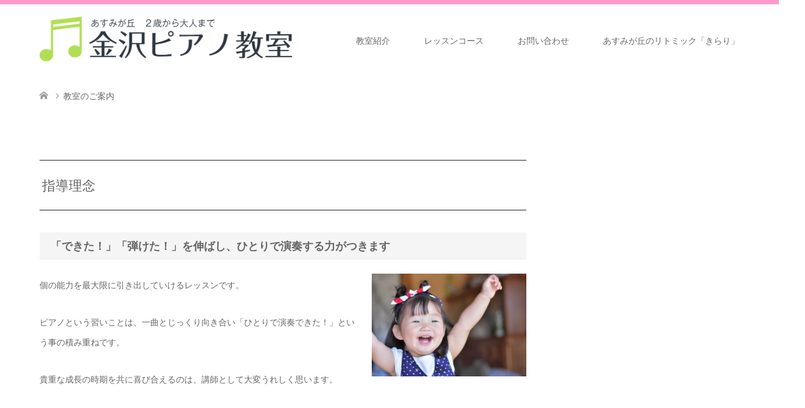

--- FILE ---
content_type: text/html; charset=UTF-8
request_url: https://kanazawapianoschool.com/idea/
body_size: 53504
content:
<!DOCTYPE html><html lang="ja"><head><meta charset="UTF-8"> <!--[if IE]><meta http-equiv="X-UA-Compatible" content="IE=edge"><![endif]--><meta name="viewport" content="width=device-width"><title>教室のご案内 | 金沢ピアノ教室</title><meta name="description" content="指導理念「できた！」「弾けた！」を伸ばし、ひとりで演奏する力がつきます個の能力を最大限に引き出していけるレッスンです。ピアノという習いことは、一曲とじっくり向き合い「ひとりで演奏できた！」という事の積み重ねです。"><link rel="pingback" href="https://kanazawapianoschool.com/xmlrpc.php"><meta name='robots' content='max-image-preview:large' /><link rel='dns-prefetch' href='//webfonts.sakura.ne.jp' /><link rel="alternate" type="application/rss+xml" title="金沢ピアノ教室 &raquo; フィード" href="https://kanazawapianoschool.com/feed/" /><link rel="alternate" type="application/rss+xml" title="金沢ピアノ教室 &raquo; コメントフィード" href="https://kanazawapianoschool.com/comments/feed/" /><meta name="description" content="指導理念「できた！」「弾けた！」を伸ばし、ひとりで演奏する力がつきます個の能力を最大限に引き出していけるレッスンです。ピアノという習いことは、一曲とじっくり向き合い「ひとりで演奏できた！」という事の積み重ねです。貴重な成長の時期を共に喜び合えるのは、講師として大変うれしく思います。&nbsp;大切にしていること総合的な音楽の力をつける自己表現につながる演奏を大切にしています。表現力を身に付けるためには、音符の学習" /><script defer src="[data-uri]"></script> <style type="text/css">img.wp-smiley,
img.emoji {
	display: inline !important;
	border: none !important;
	box-shadow: none !important;
	height: 1em !important;
	width: 1em !important;
	margin: 0 0.07em !important;
	vertical-align: -0.1em !important;
	background: none !important;
	padding: 0 !important;
}</style><link rel='stylesheet' id='style-css' href='https://kanazawapianoschool.com/wp-content/cache/autoptimize/autoptimize_single_4b835211e336d59f2a76f8f248250def.php?ver=1.7.3' type='text/css' media='all' /><link rel='stylesheet' id='vkExUnit_common_style-css' href='https://kanazawapianoschool.com/wp-content/cache/autoptimize/autoptimize_single_4bb68b91ad82679e95c019489ffd0443.php?ver=9.99.1.0' type='text/css' media='all' /><style id='vkExUnit_common_style-inline-css' type='text/css'>.veu_promotion-alert__content--text { border: 1px solid rgba(0,0,0,0.125); padding: 0.5em 1em; border-radius: var(--vk-size-radius); margin-bottom: var(--vk-margin-block-bottom); font-size: 0.875rem; } /* Alert Content部分に段落タグを入れた場合に最後の段落の余白を0にする */ .veu_promotion-alert__content--text p:last-of-type{ margin-bottom:0; margin-top: 0; }
:root {--ver_page_top_button_url:url(https://kanazawapianoschool.com/wp-content/plugins/vk-all-in-one-expansion-unit/assets/images/to-top-btn-icon.svg);}@font-face {font-weight: normal;font-style: normal;font-family: "vk_sns";src: url("https://kanazawapianoschool.com/wp-content/plugins/vk-all-in-one-expansion-unit/inc/sns/icons/fonts/vk_sns.eot?-bq20cj");src: url("https://kanazawapianoschool.com/wp-content/plugins/vk-all-in-one-expansion-unit/inc/sns/icons/fonts/vk_sns.eot?#iefix-bq20cj") format("embedded-opentype"),url("https://kanazawapianoschool.com/wp-content/plugins/vk-all-in-one-expansion-unit/inc/sns/icons/fonts/vk_sns.woff?-bq20cj") format("woff"),url("https://kanazawapianoschool.com/wp-content/plugins/vk-all-in-one-expansion-unit/inc/sns/icons/fonts/vk_sns.ttf?-bq20cj") format("truetype"),url("https://kanazawapianoschool.com/wp-content/plugins/vk-all-in-one-expansion-unit/inc/sns/icons/fonts/vk_sns.svg?-bq20cj#vk_sns") format("svg");}</style><link rel='stylesheet' id='wp-block-library-css' href='https://kanazawapianoschool.com/wp-includes/css/dist/block-library/style.min.css?ver=6.1.9' type='text/css' media='all' /><style id='wp-block-library-inline-css' type='text/css'>.vk-cols--reverse{flex-direction:row-reverse}.vk-cols--hasbtn{margin-bottom:0}.vk-cols--hasbtn>.row>.vk_gridColumn_item,.vk-cols--hasbtn>.wp-block-column{position:relative;padding-bottom:3em}.vk-cols--hasbtn>.row>.vk_gridColumn_item>.wp-block-buttons,.vk-cols--hasbtn>.row>.vk_gridColumn_item>.vk_button,.vk-cols--hasbtn>.wp-block-column>.wp-block-buttons,.vk-cols--hasbtn>.wp-block-column>.vk_button{position:absolute;bottom:0;width:100%}.vk-cols--fit.wp-block-columns{gap:0}.vk-cols--fit.wp-block-columns,.vk-cols--fit.wp-block-columns:not(.is-not-stacked-on-mobile){margin-top:0;margin-bottom:0;justify-content:space-between}.vk-cols--fit.wp-block-columns>.wp-block-column *:last-child,.vk-cols--fit.wp-block-columns:not(.is-not-stacked-on-mobile)>.wp-block-column *:last-child{margin-bottom:0}.vk-cols--fit.wp-block-columns>.wp-block-column>.wp-block-cover,.vk-cols--fit.wp-block-columns:not(.is-not-stacked-on-mobile)>.wp-block-column>.wp-block-cover{margin-top:0}.vk-cols--fit.wp-block-columns.has-background,.vk-cols--fit.wp-block-columns:not(.is-not-stacked-on-mobile).has-background{padding:0}@media(max-width: 599px){.vk-cols--fit.wp-block-columns:not(.has-background)>.wp-block-column:not(.has-background),.vk-cols--fit.wp-block-columns:not(.is-not-stacked-on-mobile):not(.has-background)>.wp-block-column:not(.has-background){padding-left:0 !important;padding-right:0 !important}}@media(min-width: 782px){.vk-cols--fit.wp-block-columns .block-editor-block-list__block.wp-block-column:not(:first-child),.vk-cols--fit.wp-block-columns>.wp-block-column:not(:first-child),.vk-cols--fit.wp-block-columns:not(.is-not-stacked-on-mobile) .block-editor-block-list__block.wp-block-column:not(:first-child),.vk-cols--fit.wp-block-columns:not(.is-not-stacked-on-mobile)>.wp-block-column:not(:first-child){margin-left:0}}@media(min-width: 600px)and (max-width: 781px){.vk-cols--fit.wp-block-columns .wp-block-column:nth-child(2n),.vk-cols--fit.wp-block-columns:not(.is-not-stacked-on-mobile) .wp-block-column:nth-child(2n){margin-left:0}.vk-cols--fit.wp-block-columns .wp-block-column:not(:only-child),.vk-cols--fit.wp-block-columns:not(.is-not-stacked-on-mobile) .wp-block-column:not(:only-child){flex-basis:50% !important}}.vk-cols--fit--gap1.wp-block-columns{gap:1px}@media(min-width: 600px)and (max-width: 781px){.vk-cols--fit--gap1.wp-block-columns .wp-block-column:not(:only-child){flex-basis:calc(50% - 1px) !important}}.vk-cols--fit.vk-cols--grid>.block-editor-block-list__block,.vk-cols--fit.vk-cols--grid>.wp-block-column,.vk-cols--fit.vk-cols--grid:not(.is-not-stacked-on-mobile)>.block-editor-block-list__block,.vk-cols--fit.vk-cols--grid:not(.is-not-stacked-on-mobile)>.wp-block-column{flex-basis:50%;box-sizing:border-box}@media(max-width: 599px){.vk-cols--fit.vk-cols--grid.vk-cols--grid--alignfull>.wp-block-column:nth-child(2)>.wp-block-cover,.vk-cols--fit.vk-cols--grid:not(.is-not-stacked-on-mobile).vk-cols--grid--alignfull>.wp-block-column:nth-child(2)>.wp-block-cover{width:100vw;margin-right:calc((100% - 100vw)/2);margin-left:calc((100% - 100vw)/2)}}@media(min-width: 600px){.vk-cols--fit.vk-cols--grid.vk-cols--grid--alignfull>.wp-block-column:nth-child(2)>.wp-block-cover,.vk-cols--fit.vk-cols--grid:not(.is-not-stacked-on-mobile).vk-cols--grid--alignfull>.wp-block-column:nth-child(2)>.wp-block-cover{margin-right:calc(100% - 50vw);width:50vw}}@media(min-width: 600px){.vk-cols--fit.vk-cols--grid.vk-cols--grid--alignfull.vk-cols--reverse>.wp-block-column,.vk-cols--fit.vk-cols--grid:not(.is-not-stacked-on-mobile).vk-cols--grid--alignfull.vk-cols--reverse>.wp-block-column{margin-left:0;margin-right:0}.vk-cols--fit.vk-cols--grid.vk-cols--grid--alignfull.vk-cols--reverse>.wp-block-column:nth-child(2)>.wp-block-cover,.vk-cols--fit.vk-cols--grid:not(.is-not-stacked-on-mobile).vk-cols--grid--alignfull.vk-cols--reverse>.wp-block-column:nth-child(2)>.wp-block-cover{margin-left:calc(100% - 50vw)}}.vk-cols--menu h2,.vk-cols--menu h3,.vk-cols--menu h4,.vk-cols--menu h5{margin-bottom:.2em;text-shadow:#000 0 0 10px}.vk-cols--menu h2:first-child,.vk-cols--menu h3:first-child,.vk-cols--menu h4:first-child,.vk-cols--menu h5:first-child{margin-top:0}.vk-cols--menu p{margin-bottom:1rem;text-shadow:#000 0 0 10px}.vk-cols--menu .wp-block-cover__inner-container:last-child{margin-bottom:0}.vk-cols--fitbnrs .wp-block-column .wp-block-cover:hover img{filter:unset}.vk-cols--fitbnrs .wp-block-column .wp-block-cover:hover{background-color:unset}.vk-cols--fitbnrs .wp-block-column .wp-block-cover:hover .wp-block-cover__image-background{filter:unset !important}.vk-cols--fitbnrs .wp-block-cover__inner-container{position:absolute;height:100%;width:100%}.vk-cols--fitbnrs .vk_button{height:100%;margin:0}.vk-cols--fitbnrs .vk_button .vk_button_btn,.vk-cols--fitbnrs .vk_button .btn{height:100%;width:100%;border:none;box-shadow:none;background-color:unset !important;transition:unset}.vk-cols--fitbnrs .vk_button .vk_button_btn:hover,.vk-cols--fitbnrs .vk_button .btn:hover{transition:unset}.vk-cols--fitbnrs .vk_button .vk_button_btn:after,.vk-cols--fitbnrs .vk_button .btn:after{border:none}.vk-cols--fitbnrs .vk_button .vk_button_link_txt{width:100%;position:absolute;top:50%;left:50%;transform:translateY(-50%) translateX(-50%);font-size:2rem;text-shadow:#000 0 0 10px}.vk-cols--fitbnrs .vk_button .vk_button_link_subCaption{width:100%;position:absolute;top:calc(50% + 2.2em);left:50%;transform:translateY(-50%) translateX(-50%);text-shadow:#000 0 0 10px}@media(min-width: 992px){.vk-cols--media.wp-block-columns{gap:3rem}}.vk-fit-map figure{margin-bottom:0}.vk-fit-map iframe{position:relative;margin-bottom:0;display:block;max-height:400px;width:100vw}.vk-fit-map:is(.alignfull,.alignwide) div{max-width:100%}.vk-table--th--width25 :where(tr>*:first-child){width:25%}.vk-table--th--width30 :where(tr>*:first-child){width:30%}.vk-table--th--width35 :where(tr>*:first-child){width:35%}.vk-table--th--width40 :where(tr>*:first-child){width:40%}.vk-table--th--bg-bright :where(tr>*:first-child){background-color:var(--wp--preset--color--bg-secondary, rgba(0, 0, 0, 0.05))}@media(max-width: 599px){.vk-table--mobile-block :is(th,td){width:100%;display:block}.vk-table--mobile-block.wp-block-table table :is(th,td){border-top:none}}.vk-table--width--th25 :where(tr>*:first-child){width:25%}.vk-table--width--th30 :where(tr>*:first-child){width:30%}.vk-table--width--th35 :where(tr>*:first-child){width:35%}.vk-table--width--th40 :where(tr>*:first-child){width:40%}.no-margin{margin:0}@media(max-width: 599px){.wp-block-image.vk-aligncenter--mobile>.alignright{float:none;margin-left:auto;margin-right:auto}.vk-no-padding-horizontal--mobile{padding-left:0 !important;padding-right:0 !important}}
/* VK Color Palettes */</style><link rel='stylesheet' id='vk-swiper-style-css' href='https://kanazawapianoschool.com/wp-content/plugins/vk-blocks/vendor/vektor-inc/vk-swiper/src/assets/css/swiper-bundle.min.css?ver=11.0.2' type='text/css' media='all' /><link rel='stylesheet' id='vk-blocks/slider-css' href='https://kanazawapianoschool.com/wp-content/cache/autoptimize/autoptimize_single_e64be16676351ad7c3e8b84ca0c01c7d.php?ver=1.69.1.2' type='text/css' media='all' /><link rel='stylesheet' id='classic-theme-styles-css' href='https://kanazawapianoschool.com/wp-includes/css/classic-themes.min.css?ver=1' type='text/css' media='all' /><style id='global-styles-inline-css' type='text/css'>body{--wp--preset--color--black: #000000;--wp--preset--color--cyan-bluish-gray: #abb8c3;--wp--preset--color--white: #ffffff;--wp--preset--color--pale-pink: #f78da7;--wp--preset--color--vivid-red: #cf2e2e;--wp--preset--color--luminous-vivid-orange: #ff6900;--wp--preset--color--luminous-vivid-amber: #fcb900;--wp--preset--color--light-green-cyan: #7bdcb5;--wp--preset--color--vivid-green-cyan: #00d084;--wp--preset--color--pale-cyan-blue: #8ed1fc;--wp--preset--color--vivid-cyan-blue: #0693e3;--wp--preset--color--vivid-purple: #9b51e0;--wp--preset--gradient--vivid-cyan-blue-to-vivid-purple: linear-gradient(135deg,rgba(6,147,227,1) 0%,rgb(155,81,224) 100%);--wp--preset--gradient--light-green-cyan-to-vivid-green-cyan: linear-gradient(135deg,rgb(122,220,180) 0%,rgb(0,208,130) 100%);--wp--preset--gradient--luminous-vivid-amber-to-luminous-vivid-orange: linear-gradient(135deg,rgba(252,185,0,1) 0%,rgba(255,105,0,1) 100%);--wp--preset--gradient--luminous-vivid-orange-to-vivid-red: linear-gradient(135deg,rgba(255,105,0,1) 0%,rgb(207,46,46) 100%);--wp--preset--gradient--very-light-gray-to-cyan-bluish-gray: linear-gradient(135deg,rgb(238,238,238) 0%,rgb(169,184,195) 100%);--wp--preset--gradient--cool-to-warm-spectrum: linear-gradient(135deg,rgb(74,234,220) 0%,rgb(151,120,209) 20%,rgb(207,42,186) 40%,rgb(238,44,130) 60%,rgb(251,105,98) 80%,rgb(254,248,76) 100%);--wp--preset--gradient--blush-light-purple: linear-gradient(135deg,rgb(255,206,236) 0%,rgb(152,150,240) 100%);--wp--preset--gradient--blush-bordeaux: linear-gradient(135deg,rgb(254,205,165) 0%,rgb(254,45,45) 50%,rgb(107,0,62) 100%);--wp--preset--gradient--luminous-dusk: linear-gradient(135deg,rgb(255,203,112) 0%,rgb(199,81,192) 50%,rgb(65,88,208) 100%);--wp--preset--gradient--pale-ocean: linear-gradient(135deg,rgb(255,245,203) 0%,rgb(182,227,212) 50%,rgb(51,167,181) 100%);--wp--preset--gradient--electric-grass: linear-gradient(135deg,rgb(202,248,128) 0%,rgb(113,206,126) 100%);--wp--preset--gradient--midnight: linear-gradient(135deg,rgb(2,3,129) 0%,rgb(40,116,252) 100%);--wp--preset--duotone--dark-grayscale: url('#wp-duotone-dark-grayscale');--wp--preset--duotone--grayscale: url('#wp-duotone-grayscale');--wp--preset--duotone--purple-yellow: url('#wp-duotone-purple-yellow');--wp--preset--duotone--blue-red: url('#wp-duotone-blue-red');--wp--preset--duotone--midnight: url('#wp-duotone-midnight');--wp--preset--duotone--magenta-yellow: url('#wp-duotone-magenta-yellow');--wp--preset--duotone--purple-green: url('#wp-duotone-purple-green');--wp--preset--duotone--blue-orange: url('#wp-duotone-blue-orange');--wp--preset--font-size--small: 13px;--wp--preset--font-size--medium: 20px;--wp--preset--font-size--large: 36px;--wp--preset--font-size--x-large: 42px;--wp--preset--spacing--20: 0.44rem;--wp--preset--spacing--30: 0.67rem;--wp--preset--spacing--40: 1rem;--wp--preset--spacing--50: 1.5rem;--wp--preset--spacing--60: 2.25rem;--wp--preset--spacing--70: 3.38rem;--wp--preset--spacing--80: 5.06rem;}:where(.is-layout-flex){gap: 0.5em;}body .is-layout-flow > .alignleft{float: left;margin-inline-start: 0;margin-inline-end: 2em;}body .is-layout-flow > .alignright{float: right;margin-inline-start: 2em;margin-inline-end: 0;}body .is-layout-flow > .aligncenter{margin-left: auto !important;margin-right: auto !important;}body .is-layout-constrained > .alignleft{float: left;margin-inline-start: 0;margin-inline-end: 2em;}body .is-layout-constrained > .alignright{float: right;margin-inline-start: 2em;margin-inline-end: 0;}body .is-layout-constrained > .aligncenter{margin-left: auto !important;margin-right: auto !important;}body .is-layout-constrained > :where(:not(.alignleft):not(.alignright):not(.alignfull)){max-width: var(--wp--style--global--content-size);margin-left: auto !important;margin-right: auto !important;}body .is-layout-constrained > .alignwide{max-width: var(--wp--style--global--wide-size);}body .is-layout-flex{display: flex;}body .is-layout-flex{flex-wrap: wrap;align-items: center;}body .is-layout-flex > *{margin: 0;}:where(.wp-block-columns.is-layout-flex){gap: 2em;}.has-black-color{color: var(--wp--preset--color--black) !important;}.has-cyan-bluish-gray-color{color: var(--wp--preset--color--cyan-bluish-gray) !important;}.has-white-color{color: var(--wp--preset--color--white) !important;}.has-pale-pink-color{color: var(--wp--preset--color--pale-pink) !important;}.has-vivid-red-color{color: var(--wp--preset--color--vivid-red) !important;}.has-luminous-vivid-orange-color{color: var(--wp--preset--color--luminous-vivid-orange) !important;}.has-luminous-vivid-amber-color{color: var(--wp--preset--color--luminous-vivid-amber) !important;}.has-light-green-cyan-color{color: var(--wp--preset--color--light-green-cyan) !important;}.has-vivid-green-cyan-color{color: var(--wp--preset--color--vivid-green-cyan) !important;}.has-pale-cyan-blue-color{color: var(--wp--preset--color--pale-cyan-blue) !important;}.has-vivid-cyan-blue-color{color: var(--wp--preset--color--vivid-cyan-blue) !important;}.has-vivid-purple-color{color: var(--wp--preset--color--vivid-purple) !important;}.has-black-background-color{background-color: var(--wp--preset--color--black) !important;}.has-cyan-bluish-gray-background-color{background-color: var(--wp--preset--color--cyan-bluish-gray) !important;}.has-white-background-color{background-color: var(--wp--preset--color--white) !important;}.has-pale-pink-background-color{background-color: var(--wp--preset--color--pale-pink) !important;}.has-vivid-red-background-color{background-color: var(--wp--preset--color--vivid-red) !important;}.has-luminous-vivid-orange-background-color{background-color: var(--wp--preset--color--luminous-vivid-orange) !important;}.has-luminous-vivid-amber-background-color{background-color: var(--wp--preset--color--luminous-vivid-amber) !important;}.has-light-green-cyan-background-color{background-color: var(--wp--preset--color--light-green-cyan) !important;}.has-vivid-green-cyan-background-color{background-color: var(--wp--preset--color--vivid-green-cyan) !important;}.has-pale-cyan-blue-background-color{background-color: var(--wp--preset--color--pale-cyan-blue) !important;}.has-vivid-cyan-blue-background-color{background-color: var(--wp--preset--color--vivid-cyan-blue) !important;}.has-vivid-purple-background-color{background-color: var(--wp--preset--color--vivid-purple) !important;}.has-black-border-color{border-color: var(--wp--preset--color--black) !important;}.has-cyan-bluish-gray-border-color{border-color: var(--wp--preset--color--cyan-bluish-gray) !important;}.has-white-border-color{border-color: var(--wp--preset--color--white) !important;}.has-pale-pink-border-color{border-color: var(--wp--preset--color--pale-pink) !important;}.has-vivid-red-border-color{border-color: var(--wp--preset--color--vivid-red) !important;}.has-luminous-vivid-orange-border-color{border-color: var(--wp--preset--color--luminous-vivid-orange) !important;}.has-luminous-vivid-amber-border-color{border-color: var(--wp--preset--color--luminous-vivid-amber) !important;}.has-light-green-cyan-border-color{border-color: var(--wp--preset--color--light-green-cyan) !important;}.has-vivid-green-cyan-border-color{border-color: var(--wp--preset--color--vivid-green-cyan) !important;}.has-pale-cyan-blue-border-color{border-color: var(--wp--preset--color--pale-cyan-blue) !important;}.has-vivid-cyan-blue-border-color{border-color: var(--wp--preset--color--vivid-cyan-blue) !important;}.has-vivid-purple-border-color{border-color: var(--wp--preset--color--vivid-purple) !important;}.has-vivid-cyan-blue-to-vivid-purple-gradient-background{background: var(--wp--preset--gradient--vivid-cyan-blue-to-vivid-purple) !important;}.has-light-green-cyan-to-vivid-green-cyan-gradient-background{background: var(--wp--preset--gradient--light-green-cyan-to-vivid-green-cyan) !important;}.has-luminous-vivid-amber-to-luminous-vivid-orange-gradient-background{background: var(--wp--preset--gradient--luminous-vivid-amber-to-luminous-vivid-orange) !important;}.has-luminous-vivid-orange-to-vivid-red-gradient-background{background: var(--wp--preset--gradient--luminous-vivid-orange-to-vivid-red) !important;}.has-very-light-gray-to-cyan-bluish-gray-gradient-background{background: var(--wp--preset--gradient--very-light-gray-to-cyan-bluish-gray) !important;}.has-cool-to-warm-spectrum-gradient-background{background: var(--wp--preset--gradient--cool-to-warm-spectrum) !important;}.has-blush-light-purple-gradient-background{background: var(--wp--preset--gradient--blush-light-purple) !important;}.has-blush-bordeaux-gradient-background{background: var(--wp--preset--gradient--blush-bordeaux) !important;}.has-luminous-dusk-gradient-background{background: var(--wp--preset--gradient--luminous-dusk) !important;}.has-pale-ocean-gradient-background{background: var(--wp--preset--gradient--pale-ocean) !important;}.has-electric-grass-gradient-background{background: var(--wp--preset--gradient--electric-grass) !important;}.has-midnight-gradient-background{background: var(--wp--preset--gradient--midnight) !important;}.has-small-font-size{font-size: var(--wp--preset--font-size--small) !important;}.has-medium-font-size{font-size: var(--wp--preset--font-size--medium) !important;}.has-large-font-size{font-size: var(--wp--preset--font-size--large) !important;}.has-x-large-font-size{font-size: var(--wp--preset--font-size--x-large) !important;}
.wp-block-navigation a:where(:not(.wp-element-button)){color: inherit;}
:where(.wp-block-columns.is-layout-flex){gap: 2em;}
.wp-block-pullquote{font-size: 1.5em;line-height: 1.6;}</style><link rel='stylesheet' id='tcd-maps-css' href='https://kanazawapianoschool.com/wp-content/cache/autoptimize/autoptimize_single_ae41711275a9e159c0142730f027f765.php?ver=6.1.9' type='text/css' media='all' /><link rel='stylesheet' id='veu-cta-css' href='https://kanazawapianoschool.com/wp-content/cache/autoptimize/autoptimize_single_49cf85eb7ca34c20416a105d8aeca134.php?ver=9.99.1.0' type='text/css' media='all' /><link rel='stylesheet' id='vk-components-style-css' href='https://kanazawapianoschool.com/wp-content/cache/autoptimize/autoptimize_single_115f56458c441dc94d5b9b038a74e8b1.php?ver=1709143252' type='text/css' media='all' /><link rel='stylesheet' id='vkblocks-bootstrap-css' href='https://kanazawapianoschool.com/wp-content/cache/autoptimize/autoptimize_single_4410db6a034c32e9bf6669ae65b64190.php?ver=4.3.1' type='text/css' media='all' /><link rel='stylesheet' id='vk-blocks-build-css-css' href='https://kanazawapianoschool.com/wp-content/cache/autoptimize/autoptimize_single_04241b5f66f1e3b8909cb56e657ad5fe.php?ver=1.69.1.2' type='text/css' media='all' /><style id='vk-blocks-build-css-inline-css' type='text/css'>:root {--vk_flow-arrow: url(https://kanazawapianoschool.com/wp-content/plugins/vk-blocks/inc/vk-blocks/images/arrow_bottom.svg);--vk_image-mask-wave01: url(https://kanazawapianoschool.com/wp-content/plugins/vk-blocks/inc/vk-blocks/images/wave01.svg);--vk_image-mask-wave02: url(https://kanazawapianoschool.com/wp-content/plugins/vk-blocks/inc/vk-blocks/images/wave02.svg);--vk_image-mask-wave03: url(https://kanazawapianoschool.com/wp-content/plugins/vk-blocks/inc/vk-blocks/images/wave03.svg);--vk_image-mask-wave04: url(https://kanazawapianoschool.com/wp-content/plugins/vk-blocks/inc/vk-blocks/images/wave04.svg);}
:root { --vk-size-text: 16px; /* --vk-color-primary is deprecated. */ --vk-color-primary:#337ab7; }

	:root {

		--vk-balloon-border-width:1px;

		--vk-balloon-speech-offset:-12px;
	}</style><link rel='stylesheet' id='vk-font-awesome-css' href='https://kanazawapianoschool.com/wp-content/plugins/vk-blocks/vendor/vektor-inc/font-awesome-versions/src/versions/6/css/all.min.css?ver=6.4.2' type='text/css' media='all' /> <script type='text/javascript' src='https://kanazawapianoschool.com/wp-includes/js/jquery/jquery.min.js?ver=3.6.1' id='jquery-core-js'></script> <script defer type='text/javascript' src='https://kanazawapianoschool.com/wp-includes/js/jquery/jquery-migrate.min.js?ver=3.3.2' id='jquery-migrate-js'></script> <script defer type='text/javascript' src='//webfonts.sakura.ne.jp/js/sakurav3.js?fadein=0&#038;ver=3.1.4' id='typesquare_std-js'></script> <link rel="https://api.w.org/" href="https://kanazawapianoschool.com/wp-json/" /><link rel="alternate" type="application/json" href="https://kanazawapianoschool.com/wp-json/wp/v2/pages/227" /><link rel="canonical" href="https://kanazawapianoschool.com/idea/" /><link rel='shortlink' href='https://kanazawapianoschool.com/?p=227' /><link rel="alternate" type="application/json+oembed" href="https://kanazawapianoschool.com/wp-json/oembed/1.0/embed?url=https%3A%2F%2Fkanazawapianoschool.com%2Fidea%2F" /><link rel="alternate" type="text/xml+oembed" href="https://kanazawapianoschool.com/wp-json/oembed/1.0/embed?url=https%3A%2F%2Fkanazawapianoschool.com%2Fidea%2F&#038;format=xml" /><link rel="stylesheet" href="https://kanazawapianoschool.com/wp-content/cache/autoptimize/autoptimize_single_d237d72b267c65df8d970c8cf6e8fa86.php?ver=1.7.3"><link rel="stylesheet" href="https://kanazawapianoschool.com/wp-content/cache/autoptimize/autoptimize_single_844c857fe29a7999cfb9863ed7d3d41a.php?ver=1.7.3"><link rel="stylesheet" href="https://kanazawapianoschool.com/wp-content/cache/autoptimize/autoptimize_single_05fbb3650c7126c2ccb878999ba9a42f.php?ver=1.7.3"><link rel="stylesheet" href="https://kanazawapianoschool.com/wp-content/cache/autoptimize/autoptimize_single_6b0f816c02e0c2a2ec02a0f166f47df2.php?ver=1.7.3"> <script defer src="https://kanazawapianoschool.com/wp-content/cache/autoptimize/autoptimize_single_a6f75e0c043a2a087837e5c113cc6f7a.php?ver=1.7.3"></script> <script defer src="https://kanazawapianoschool.com/wp-content/cache/autoptimize/autoptimize_single_9a9911c3deeb060eec23f88e3f6c6ad8.php?ver=1.7.3"></script> <script defer src="https://kanazawapianoschool.com/wp-content/cache/autoptimize/autoptimize_single_97705eeabc97584be2f6b25972cbd1f6.php?ver=1.7.3"></script> <style type="text/css">body, input, textarea { font-family: Arial, "Hiragino Kaku Gothic ProN", "ヒラギノ角ゴ ProN W3", "メイリオ", Meiryo, sans-serif; }
.rich_font { font-weight:500; font-family: "Times New Roman" , "游明朝" , "Yu Mincho" , "游明朝体" , "YuMincho" , "ヒラギノ明朝 Pro W3" , "Hiragino Mincho Pro" , "HiraMinProN-W3" , "HGS明朝E" , "ＭＳ Ｐ明朝" , "MS PMincho" , serif; }

#header .logo { font-size:24px; }
.fix_top.header_fix #header .logo { font-size:20px; }
#footer_logo .logo { font-size:24px; }
#post_title { font-size:36px; }
body, .post_content { font-size:14px; }

@media screen and (max-width:991px) {
  #header .logo { font-size:18px; }
  .mobile_fix_top.header_fix #header .logo { font-size:18px; }
  #post_title { font-size:20px; }
  body, .post_content { font-size:14px; }
}




.image {
-webkit-transition: .5s;
-moz-transition: .5s;
-ms-transition: .5s;
transition: .5s;
}
.image img {
-webkit-backface-visibility: hidden;
backface-visibility: hidden;
-webkit-transition-property: opacity;
-webkit-transition: .5s;
-moz-transition-property: opacity;
-moz-transition: .5s;
-ms-transition-property: opacity;
-ms-transition: .5s;
-o-transition-property: opacity;
-o-transition: .5s;
transition-property: opacity;
transition: .5s;
}
.image:hover img, a:hover .image img {
opacity: 1.0;
}
.image:hover, a:hover .image {
background: #C2AA99;
}

.headline_bg_l, .headline_bg, ul.meta .category span, .page_navi a:hover, .page_navi span.current, .page_navi p.back a:hover,
#post_pagination p, #post_pagination a:hover, #previous_next_post2 a:hover, .single-news #post_meta_top .date, .single-campaign #post_meta_top .date, ol#voice_list .info .voice_button a:hover, .voice_user .voice_name, .voice_course .course_button a, .side_headline, #footer_top,
#comment_header ul li a:hover, #comment_header ul li.comment_switch_active a, #comment_header #comment_closed p, #submit_comment
{ background-color:#7ED907; }

.page_navi a:hover, .page_navi span.current, #post_pagination p, #comment_header ul li.comment_switch_active a, #comment_header #comment_closed p, #guest_info input:focus, #comment_textarea textarea:focus
{ border-color:#7ED907; }

#comment_header ul li.comment_switch_active a:after, #comment_header #comment_closed p:after
{ border-color:#7ED907 transparent transparent transparent; }

a:hover, #global_menu > ul > li > a:hover, #bread_crumb li a, #bread_crumb li.home a:hover:before, ul.meta .date, .footer_headline, .footer_widget a:hover,
#post_title, #previous_next_post a:hover, #previous_next_post a:hover:before, #previous_next_post a:hover:after,
#recent_news .info .date, .course_category .course_category_headline, .course_category .info .headline, ol#voice_list .info .voice_name, dl.interview dt, .voice_course .course_button a:hover, ol#staff_list .info .staff_name, .staff_info .staff_detail .staff_name, .staff_info .staff_detail .staff_social_link li a:hover:before,
.styled_post_list1 .date, .collapse_category_list li a:hover, .tcdw_course_list_widget .course_list li .image, .side_widget.tcdw_banner_list_widget .side_headline, ul.banner_list li .image,
#index_content1 .caption .headline, #index_course li .image, #index_news .date, #index_voice li .info .voice_name, #index_blog .headline, .table.pb_pricemenu td.menu, .side_widget .campaign_list .date, .side_widget .news_list .date, .side_widget .staff_list .staff_name, .side_widget .voice_list .voice_name
{ color:#382B28; }

#footer_bottom, a.index_blog_button:hover, .widget_search #search-btn input:hover, .widget_search #searchsubmit:hover, .widget.google_search #searchsubmit:hover, #submit_comment:hover, #header_slider .slick-dots li button:hover, #header_slider .slick-dots li.slick-active button
{ background-color:#382B28; }

.post_content a { color:#1F1B18; }

#archive_wrapper, #related_post ol { background-color:rgba(126,217,7,0.15); }
#index_course li.noimage .image, .course_category .noimage .imagebox, .tcdw_course_list_widget .course_list li.noimage .image { background:rgba(126,217,7,0.3); }

#index_blog, #footer_widget, .course_categories li a.active, .course_categories li a:hover, .styled_post_list1_tabs li { background-color:rgba(255,128,191,0.15); }
#index_topics { background:rgba(255,128,191,0.8); }
#header { border-top-color:rgba(255,128,191,0.8); }

@media screen and (min-width:992px) {
  .fix_top.header_fix #header { background-color:rgba(255,128,191,0.8); }
  #global_menu ul ul a { background-color:#7ED907; }
  #global_menu ul ul a:hover { background-color:#382B28; }
}
@media screen and (max-width:991px) {
  a.menu_button.active { background:rgba(255,128,191,0.8); };
  .mobile_fix_top.header_fix #header { background-color:rgba(255,128,191,0.8); }
  #global_menu { background-color:#7ED907; }
  #global_menu a:hover { background-color:#382B28; }
}
@media screen and (max-width:991px) {
  .mobile_fix_top.header_fix #header { background-color:rgba(255,128,191,0.8); }
}

#header_slider {
    max-width: 800px !important;
}</style><style type="text/css"></style><link rel="icon" href="https://kanazawapianoschool.com/wp-content/uploads/2020/08/cropped-piano07_01-32x32.jpg" sizes="32x32" /><link rel="icon" href="https://kanazawapianoschool.com/wp-content/uploads/2020/08/cropped-piano07_01-192x192.jpg" sizes="192x192" /><link rel="apple-touch-icon" href="https://kanazawapianoschool.com/wp-content/uploads/2020/08/cropped-piano07_01-180x180.jpg" /><meta name="msapplication-TileImage" content="https://kanazawapianoschool.com/wp-content/uploads/2020/08/cropped-piano07_01-270x270.jpg" /></head><body id="body" class="page-template-default page page-id-227 post-name-idea post-type-page fa_v6_css vk-blocks"><div id="header" class="clearfix"><div class="header_inner"><div id="header_logo"><div id="logo_image"><h1 class="logo"> <a href="https://kanazawapianoschool.com/" title="金沢ピアノ教室" data-label="金沢ピアノ教室"><img class="h_logo" src="https://kanazawapianoschool.com/wp-content/uploads/2021/05/logo-1.png?1765676463" alt="金沢ピアノ教室" title="金沢ピアノ教室" /></a></h1></div><div id="logo_text_fixed"><p class="logo"><a href="https://kanazawapianoschool.com/" title="金沢ピアノ教室">金沢ピアノ教室</a></p></div></div> <a href="#" class="menu_button"><span>menu</span></a><div id="global_menu"><ul id="menu-%ef%bb%bf%e3%82%bd%e3%83%bc%e3%82%b7%e3%83%a3%e3%83%ab%e3%83%aa%e3%83%b3%e3%82%af%e3%83%a1%e3%83%8b%e3%83%a5%e3%83%bc" class="menu"><li id="menu-item-102" class="menu-item menu-item-type-post_type menu-item-object-page menu-item-privacy-policy current-menu-ancestor current-menu-parent current_page_parent current_page_ancestor menu-item-has-children menu-item-102"><a href="https://kanazawapianoschool.com/aboutschool/">教室紹介</a><ul class="sub-menu"><li id="menu-item-262" class="menu-item menu-item-type-post_type menu-item-object-page current-menu-item page_item page-item-227 current_page_item menu-item-262"><a href="https://kanazawapianoschool.com/idea/" aria-current="page">教室のご案内</a></li><li id="menu-item-107" class="menu-item menu-item-type-post_type menu-item-object-page menu-item-107"><a href="https://kanazawapianoschool.com/teacher/">講師プロフィール</a></li><li id="menu-item-261" class="menu-item menu-item-type-post_type menu-item-object-page menu-item-261"><a href="https://kanazawapianoschool.com/events/">教室イベント</a></li></ul></li><li id="menu-item-485" class="menu-item menu-item-type-post_type menu-item-object-page menu-item-has-children menu-item-485"><a href="https://kanazawapianoschool.com/%e3%83%ac%e3%83%83%e3%82%b9%e3%83%b3%e3%82%b3%e3%83%bc%e3%82%b9/">レッスンコース</a><ul class="sub-menu"><li id="menu-item-853" class="menu-item menu-item-type-post_type menu-item-object-course menu-item-853"><a href="https://kanazawapianoschool.com/course/advance/">プレピアノコース</a></li><li id="menu-item-256" class="menu-item menu-item-type-post_type menu-item-object-page menu-item-256"><a href="https://kanazawapianoschool.com/pianosolo/">ピアノコース</a></li><li id="menu-item-480" class="menu-item menu-item-type-post_type menu-item-object-page menu-item-480"><a href="https://kanazawapianoschool.com/%e3%83%94%e3%82%a2%e3%83%8e%e5%b0%82%e9%96%80%e3%82%b3%e3%83%bc%e3%82%b9/">ピアノ専門コース</a></li><li id="menu-item-551" class="menu-item menu-item-type-post_type menu-item-object-course menu-item-551"><a href="https://kanazawapianoschool.com/course/adult-2/">大人のコース</a></li><li id="menu-item-255" class="menu-item menu-item-type-post_type menu-item-object-page menu-item-255"><a href="https://kanazawapianoschool.com/solfage/">楽典・ソルフェージュ</a></li><li id="menu-item-438" class="menu-item menu-item-type-post_type menu-item-object-page menu-item-438"><a href="https://kanazawapianoschool.com/%e3%83%ac%e3%83%83%e3%82%b9%e3%83%b3%e3%82%b3%e3%83%bc%e3%82%b9%e3%81%a8%e6%96%99%e9%87%91%e8%a1%a8/">レッスンコースと料金表</a></li></ul></li><li id="menu-item-103" class="menu-item menu-item-type-post_type menu-item-object-page menu-item-has-children menu-item-103"><a href="https://kanazawapianoschool.com/%e3%81%8a%e5%95%8f%e3%81%84%e5%90%88%e3%82%8f%e3%81%9b/">お問い合わせ</a><ul class="sub-menu"><li id="menu-item-440" class="menu-item menu-item-type-post_type menu-item-object-page menu-item-440"><a href="https://kanazawapianoschool.com/%e3%81%8a%e5%95%8f%e3%81%84%e5%90%88%e3%82%8f%e3%81%9b/">体験レッスンの申込など</a></li><li id="menu-item-104" class="menu-item menu-item-type-post_type menu-item-object-page menu-item-has-children menu-item-104"><a href="https://kanazawapianoschool.com/qanda/">よくあるご質問</a><ul class="sub-menu"><li id="menu-item-987" class="menu-item menu-item-type-post_type menu-item-object-page menu-item-987"><a href="https://kanazawapianoschool.com/pay/">在籍生徒さま専用　最新のお知らせ</a></li></ul></li><li id="menu-item-251" class="menu-item menu-item-type-post_type menu-item-object-page menu-item-251"><a href="https://kanazawapianoschool.com/order/">演奏・伴奏のご依頼</a></li><li id="menu-item-253" class="menu-item menu-item-type-post_type menu-item-object-page menu-item-253"><a href="https://kanazawapianoschool.com/seconded/">出張リトミック</a></li></ul></li><li id="menu-item-1011" class="menu-item menu-item-type-post_type menu-item-object-page menu-item-1011"><a href="https://kanazawapianoschool.com/%e3%81%82%e3%81%99%e3%81%bf%e3%81%8c%e4%b8%98%e3%81%ae%e3%83%aa%e3%83%88%e3%83%9f%e3%83%83%e3%82%af%e3%80%8c%e3%81%8d%e3%82%89%e3%82%8a%e3%80%8d/">あすみが丘のリトミック「きらり」</a></li></ul></div></div></div><div id="main_contents" class="clearfix"><div id="bread_crumb"><ul class="clearfix" itemscope itemtype="http://schema.org/BreadcrumbList"><li itemprop="itemListElement" itemscope itemtype="http://schema.org/ListItem" class="home"><a itemprop="item" href="https://kanazawapianoschool.com/"><span itemprop="name">ホーム</span></a><meta itemprop="position" content="1" /></li><li itemprop="itemListElement" itemscope itemtype="http://schema.org/ListItem" class="last"><span itemprop="name">教室のご案内</span><meta itemprop="position" content="2" /></li></ul></div><div id="main_col" class="clearfix"><div id="left_col"><div id="article"><div class="post_content clearfix"><h3 class="style3a">指導理念</h3><h5 class="style5a">「できた！」「弾けた！」を伸ばし、ひとりで演奏する力がつきます</h5><p><img decoding="async" class=" wp-image-599 alignright" src="https://kanazawapianoschool.com/wp-content/uploads/2021/10/1659792_m-300x200.jpg" alt="" width="254" height="169" srcset="https://kanazawapianoschool.com/wp-content/uploads/2021/10/1659792_m-300x200.jpg 300w, https://kanazawapianoschool.com/wp-content/uploads/2021/10/1659792_m-1024x683.jpg 1024w, https://kanazawapianoschool.com/wp-content/uploads/2021/10/1659792_m-768x512.jpg 768w, https://kanazawapianoschool.com/wp-content/uploads/2021/10/1659792_m-1536x1024.jpg 1536w, https://kanazawapianoschool.com/wp-content/uploads/2021/10/1659792_m-800x533.jpg 800w, https://kanazawapianoschool.com/wp-content/uploads/2021/10/1659792_m-1150x767.jpg 1150w, https://kanazawapianoschool.com/wp-content/uploads/2021/10/1659792_m.jpg 1920w" sizes="(max-width: 254px) 100vw, 254px" /></p><p>個の能力を最大限に引き出していけるレッスンです。</p><p>ピアノという習いことは、一曲とじっくり向き合い「ひとりで演奏できた！」という事の積み重ねです。</p><p>貴重な成長の時期を共に喜び合えるのは、講師として大変うれしく思います。</p><p>&nbsp;</p><h3 class="style3a">大切にしていること</h3><h5 class="style5a">総合的な音楽の力をつける</h5><h3><img decoding="async" loading="lazy" class="size-medium wp-image-412 alignleft" src="https://kanazawapianoschool.com/wp-content/uploads/2021/08/5132833_l-200x300.jpg" alt="" width="200" height="300" /></h3><p>自己表現につながる演奏を大切にしています。</p><p>表現力を身に付けるためには、音符の学習だけが音楽ではないことを知っていますか？</p><p>子供の感覚が活きる時期に合わせ、<br /> 金沢ピアノ教室完全オリジナルカリキュラムと、講師独自のカスタマイズ方法で、<br /> 楽しみながらレッスンを受けることができ、あなたのお子様の能力を最大限に引き出します。</p><p><a href="https://kanazawapianoschool.com/%e3%82%bd%e3%83%ab%e3%83%95%e3%82%a7%e3%83%bc%e3%82%b8%e3%83%a5%e3%81%a8%e3%81%af/"><img decoding="async" loading="lazy" class="alignnone wp-image-830" src="https://kanazawapianoschool.com/wp-content/uploads/2021/10/adfe8c7b18876f46f109ed1f35c492c5-300x166.png" alt="" width="139" height="77" srcset="https://kanazawapianoschool.com/wp-content/uploads/2021/10/adfe8c7b18876f46f109ed1f35c492c5-300x166.png 300w, https://kanazawapianoschool.com/wp-content/uploads/2021/10/adfe8c7b18876f46f109ed1f35c492c5.png 380w" sizes="(max-width: 139px) 100vw, 139px" /></a></p><h3></h3><h5 class="style5a">コミュニケーション力</h5><p><img decoding="async" loading="lazy" class="size-medium wp-image-413 alignright" src="https://kanazawapianoschool.com/wp-content/uploads/2021/08/22079849_s-300x212.jpg" alt="" width="300" height="212" /></p><p>レッスンを通して、人と人との関わりを丁寧に伝え、<br /> コミュニケーション力も育んでいます。</p><p>AI時代と言われていても、<br /> 自分が自分である事、<br /> その人、その瞬間でしかできないことが、<br /> これからの時代、選ばれていくのではありませんか？</p><p>挨拶から始まり、挨拶で終わるレッスン。<br /> <span style="font-size: 14px;">すれ違う生徒さんとも必ず言葉を交わすようにしています。</span></p><p>大人も子供も、日々なんどきも同じコンディションではありません。<br /> 調子が良いときもあれば、調子が悪いときももちろんあります。<br /> <span style="font-size: 14px;">幼稚園・保育園</span><span style="font-size: 14px;">や学校での出来事を相談してきてくれるお子様もいます。</span><br /> <span style="font-size: 14px;">大人の生徒さんでも、ちょっとした悩みをお伝えしてきてくださる方もいます。</span></p><p>講師と生徒　という関係ではありますが、人と人としてフラットに尊重し合うことを大切にしています。</p><p>生徒さんの様子をしっかりと観て、個々の個性を引き出すように完全サポートいたします。</p><p>&nbsp;</p><h3 class="style3a">金沢ピアノ教室の特徴</h3><h5 class="style5a">ソルフェージュとリトミックの要素を取り入れ、音楽性がUP！</h5><p>楽譜が読めるだけ、テレビから流れてきた曲に合わせて身体が動いて楽しい。<br /> そのような音楽の楽しみ方もありますが、それだけでなく、<br /> もう１ランク上のレッスンが金沢ピアノ教室にはあります。</p><p>なぜならば、ソルフェージュとリトミックのどちらの分野でも専門的に高い指導スキルをもっているからです。</p><p>従来のピアノのレッスンスタイルではなく、<img decoding="async" loading="lazy" class=" wp-image-520 alignright" src="https://kanazawapianoschool.com/wp-content/uploads/2021/09/4270850_s.jpg" alt="" width="203" height="119" /><br /> 現代のこどもに合った飽きずに楽しく、<br /> そしてしっかりと演奏力が身に付けられるような低年齢の子供からピアノレッスンに通えるオリジナルカリキュラムを確立しました。</p><p>毎週通ったピアノのレッスンでも、<br /> 曲が難しくなってしまうと挫折しまいがちな、楽譜を眺めるだけのレッスンではなく、<br /> 自分で選択でき、決断できて、表現できる能力を伸ばすため、<span style="font-size: 14px;">小さいうちから大切な芽を育てています。<br /> <a href="https://kanazawapianoschool.com/%e3%82%bd%e3%83%ab%e3%83%95%e3%82%a7%e3%83%bc%e3%82%b8%e3%83%a5%e3%81%a8%e3%81%af/"><img decoding="async" loading="lazy" class="alignleft wp-image-830" src="https://kanazawapianoschool.com/wp-content/uploads/2021/10/adfe8c7b18876f46f109ed1f35c492c5-300x166.png" alt="" width="220" height="122" srcset="https://kanazawapianoschool.com/wp-content/uploads/2021/10/adfe8c7b18876f46f109ed1f35c492c5-300x166.png 300w, https://kanazawapianoschool.com/wp-content/uploads/2021/10/adfe8c7b18876f46f109ed1f35c492c5.png 380w" sizes="(max-width: 220px) 100vw, 220px" /></a><a href="https://kanazawapianoschool.com/%e3%83%aa%e3%83%88%e3%83%9f%e3%83%83%e3%82%af%e3%81%a8%e3%81%af%ef%bc%9f/"><img decoding="async" loading="lazy" class="alignleft wp-image-836" src="https://kanazawapianoschool.com/wp-content/uploads/2021/10/d990e50b1f67cc9bc008eb24613214d5-300x166.png" alt="" width="219" height="121" srcset="https://kanazawapianoschool.com/wp-content/uploads/2021/10/d990e50b1f67cc9bc008eb24613214d5-300x166.png 300w, https://kanazawapianoschool.com/wp-content/uploads/2021/10/d990e50b1f67cc9bc008eb24613214d5.png 380w" sizes="(max-width: 219px) 100vw, 219px" /></a><br /> </span></p><h5 class="style5a">オリジナルレッスンノートで練習の見える化が実現</h5><p>金沢ピアノ教室オリジナルのレッスンノートで、毎日の練習目標、１週間の計画が自ら立てられる生徒さんに育ちます。</p><p>&nbsp;</p><p>&nbsp;</p><h5 class="style5a">保護者の方とのコミュニケーションを大切に</h5><ul><li>レッスン終了通知<br /> お子様だけでいらっしゃる生徒さんは、レッスン終了のタイミングでお母さまにLINEをしています。<br /> <img decoding="async" loading="lazy" class="size-full wp-image-522 alignright" src="https://kanazawapianoschool.com/wp-content/uploads/2021/09/piano-5826708_1920.jpg" alt="" width="200" height="133" /></li><li>保護者面談<br /> 年１～２回、保護者の方との面談を設けております。<br /> 進級・進学時の悩みや、自宅での練習の様子のお話のほか、ピアノを通してみられる成長のポイントを時間をかけてお伝えしております。</li><li>金沢ピアノ教室オリジナルのおたよりを毎月発行<br /> 講師の金沢瑛子がその時期に合わせた内容で、生徒さんに役立つピアノ情報や教室仲間である生徒さんのコンクール入賞等をご紹介しています。</li></ul><h5 class="style5a">講師は現役の演奏家　そして子育て奮闘中！</h5><p>講師の金沢瑛子は、今でもソロやアンサンブルピアニストとして活動中。<img decoding="async" loading="lazy" class="size-full wp-image-367 alignright" src="https://kanazawapianoschool.com/wp-content/uploads/2021/05/img001-1.jpg" alt="" width="200" height="150" /><br /> そして、自身も師匠の元へのレッスンに定期的に通い、コンクールやコンサートでの研鑽を積んでいるので、<br /> 演奏家としての本番への取り組み方や、舞台で実力を発揮するスケジュールを一緒に考えます。</p><p>&nbsp;</p><p><img decoding="async" loading="lazy" class=" wp-image-523 alignright" src="https://kanazawapianoschool.com/wp-content/uploads/2021/09/IMG_8971-229x300.jpg" alt="" width="190" height="249" srcset="https://kanazawapianoschool.com/wp-content/uploads/2021/09/IMG_8971-229x300.jpg 229w, https://kanazawapianoschool.com/wp-content/uploads/2021/09/IMG_8971.jpg 488w" sizes="(max-width: 190px) 100vw, 190px" /></p><p>また、２０１８年生まれのわんぱく男児のお母さん！<br /> 生徒さんの保護者様や、大人の生徒さんには、先輩としてたくさん助言をいただいたり、<br /> 同世代の保護者の方とは、悩みを分かち合ったり・・・<br /> 現代の子育てを自ら経験中だからこそ理解できることもたくさん！！！！</p></div></div></div></div></div><div id="footer_widget"><div class="footer_inner"><div class="widget footer_widget widget_block widget_media_image" id="block-6"><figure class="wp-block-image size-full is-style-default"><a href=" https://kanazawapianoschool.com/リトミック/" target="_blank"><img decoding="async" loading="lazy" width="890" height="279" src="https://kanazawapianoschool.com/wp-content/uploads/2021/05/fd3868a9c2c78e7fddc48acf6e89341c.jpg" alt="" class="wp-image-499" srcset="https://kanazawapianoschool.com/wp-content/uploads/2021/05/fd3868a9c2c78e7fddc48acf6e89341c.jpg 890w, https://kanazawapianoschool.com/wp-content/uploads/2021/05/fd3868a9c2c78e7fddc48acf6e89341c-300x94.jpg 300w, https://kanazawapianoschool.com/wp-content/uploads/2021/05/fd3868a9c2c78e7fddc48acf6e89341c-768x241.jpg 768w, https://kanazawapianoschool.com/wp-content/uploads/2021/05/fd3868a9c2c78e7fddc48acf6e89341c-800x251.jpg 800w" sizes="(max-width: 890px) 100vw, 890px" /></a></figure></div><div class="widget footer_widget widget_block widget_media_image" id="block-14"><figure class="wp-block-image size-full is-resized"><img decoding="async" loading="lazy" src="https://kanazawapianoschool.com/wp-content/uploads/2023/02/Image-1-2.jpg" alt="" class="wp-image-939" width="107" height="97" srcset="https://kanazawapianoschool.com/wp-content/uploads/2023/02/Image-1-2.jpg 780w, https://kanazawapianoschool.com/wp-content/uploads/2023/02/Image-1-2-300x274.jpg 300w, https://kanazawapianoschool.com/wp-content/uploads/2023/02/Image-1-2-768x701.jpg 768w" sizes="(max-width: 107px) 100vw, 107px" /></figure></div></div></div><div id="footer_top"><div class="footer_inner"><div id="footer_logo"><div class="logo_area"><p class="logo"><a href="https://kanazawapianoschool.com/">金沢ピアノ教室</a></p></div></div><p id="footer_address"> <span class="mr10">金沢ピアノ教室</span> 千葉県千葉市緑区あすみが丘７丁目（体験レッスンお申込み時に詳細をご案内しております） <span class="ml10">eiko19@gmail.com</span></p><ul class="clearfix" id="footer_social_link"><li class="rss"><a href="https://kanazawapianoschool.com/feed/" target="_blank">RSS</a></li></ul></div></div><div id="footer_bottom"><div class="footer_inner"><p id="copyright"><span>Copyright </span>&copy; <a href="https://kanazawapianoschool.com/">金沢ピアノ教室</a>. All Rights Reserved.</p><div id="return_top"> <a href="#body"><span>PAGE TOP</span></a></div></div></div> <script defer src="[data-uri]"></script> <a href="#top" id="page_top" class="page_top_btn">PAGE TOP</a><script defer type='text/javascript' src='https://kanazawapianoschool.com/wp-includes/js/comment-reply.min.js?ver=6.1.9' id='comment-reply-js'></script> <script defer type='text/javascript' src='https://kanazawapianoschool.com/wp-content/plugins/vk-all-in-one-expansion-unit/inc/smooth-scroll/js/smooth-scroll.min.js?ver=9.99.1.0' id='smooth-scroll-js-js'></script> <script defer id="vkExUnit_master-js-js-extra" src="[data-uri]"></script> <script defer type='text/javascript' src='https://kanazawapianoschool.com/wp-content/plugins/vk-all-in-one-expansion-unit/assets/js/all.min.js?ver=9.99.1.0' id='vkExUnit_master-js-js'></script> <script defer type='text/javascript' src='https://kanazawapianoschool.com/wp-content/plugins/vk-blocks/vendor/vektor-inc/vk-swiper/src/assets/js/swiper-bundle.min.js?ver=11.0.2' id='vk-swiper-script-js'></script> <script defer type='text/javascript' src='https://kanazawapianoschool.com/wp-content/plugins/vk-blocks/build/vk-slider.min.js?ver=1.69.1.2' id='vk-blocks-slider-js'></script> </body></html>